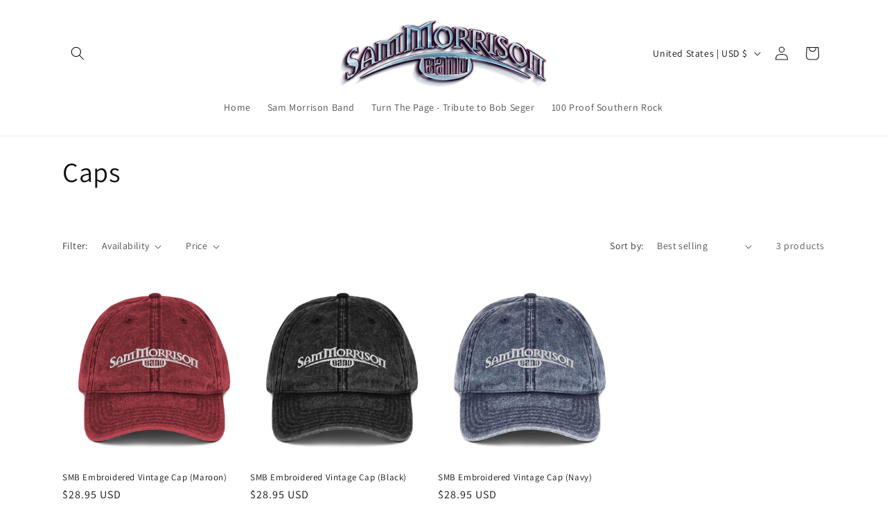

--- FILE ---
content_type: text/plain; charset=utf-8
request_url: https://sp-micro-proxy.b-cdn.net/micro?unique_id=sam-morrison-band-online-store.myshopify.com
body_size: 2362
content:
{"site":{"free_plan_limit_reached":true,"billing_status":null,"billing_active":true,"pricing_plan_required":false,"settings":{"proof_mobile_position":"Bottom","proof_desktop_position":"Bottom Left","proof_pop_size":"default","proof_start_delay_time":1,"proof_time_between":3,"proof_display_time":6,"proof_visible":true,"proof_cycle":true,"proof_mobile_enabled":true,"proof_desktop_enabled":true,"proof_tablet_enabled":null,"proof_locale":"en","proof_show_powered_by":false},"site_integrations":[{"id":"328935","enabled":true,"integration":{"name":"Shopify Purchase","handle":"shopify_api_purchase","pro":false},"settings":{"proof_onclick_new_tab":null,"proof_exclude_pages":null,"proof_include_pages":[],"proof_display_pages_mode":"excluded","proof_minimum_activity_sessions":null,"proof_height":110,"proof_bottom":10,"proof_top":10,"proof_right":10,"proof_left":10,"proof_background_color":"#FFFFFF","proof_background_image_url":null,"proof_font_color":"#000000","proof_border_radius":40,"proof_padding_top":0,"proof_padding_bottom":0,"proof_padding_left":8,"proof_padding_right":16,"proof_icon_color":null,"proof_icon_background_color":null,"proof_hours_before_obscure":48,"proof_minimum_review_rating":5,"proof_highlights_color":"#fdcb6e","proof_display_review":true,"proof_show_review_on_hover":true,"proof_summary_time_range":1440,"proof_summary_minimum_count":10,"proof_show_media":false,"proof_show_message":false,"proof_media_url":null,"proof_media_position":null,"proof_nudge_click_url":null,"proof_icon_url":null,"proof_icon_mode":null,"proof_icon_enabled":false},"template":{"id":"4","body":{"top":"{{first_name}} in {{city}}, {{province}} {{country}}","middle":"Purchased {{product_title}}"},"raw_body":"<top>{{first_name}} in {{city}}, {{province}} {{country}}</top><middle>Purchased {{product_title}}</middle>","locale":"en"}},{"id":"328934","enabled":true,"integration":{"name":"Shopify Add To Cart","handle":"shopify_storefront_add_to_cart","pro":false},"settings":{"proof_onclick_new_tab":null,"proof_exclude_pages":null,"proof_include_pages":[],"proof_display_pages_mode":"excluded","proof_minimum_activity_sessions":null,"proof_height":110,"proof_bottom":10,"proof_top":10,"proof_right":10,"proof_left":10,"proof_background_color":"#FFFFFF","proof_background_image_url":null,"proof_font_color":"#000000","proof_border_radius":40,"proof_padding_top":0,"proof_padding_bottom":0,"proof_padding_left":8,"proof_padding_right":16,"proof_icon_color":null,"proof_icon_background_color":null,"proof_hours_before_obscure":48,"proof_minimum_review_rating":5,"proof_highlights_color":"#fdcb6e","proof_display_review":true,"proof_show_review_on_hover":true,"proof_summary_time_range":1440,"proof_summary_minimum_count":10,"proof_show_media":false,"proof_show_message":false,"proof_media_url":null,"proof_media_position":null,"proof_nudge_click_url":null,"proof_icon_url":null,"proof_icon_mode":null,"proof_icon_enabled":false},"template":{"id":"36","body":{"top":"{{first_name}} in {{city}}, {{province}} {{country}}","middle":"Added to Cart {{product_title}}"},"raw_body":"<top>{{first_name}} in {{city}}, {{province}} {{country}}</top><middle>Added to Cart {{product_title}}</middle>","locale":"en"}}],"events":[{"id":"243348509","created_at":null,"variables":{"first_name":"Someone","city":"Helsinki","province":"Uusimaa","province_code":"18","country":"Finland","country_code":"FI","product_title":"Sam Morrison Band \"Guts to Go\" Tee"},"click_url":"https://sammorrisonbandstore.com/products/sam-morrison-band-guts-to-go-tee","image_url":"https://cdn.shopify.com/s/files/1/0090/2948/4629/files/11122262061186398506_2048.jpg?v=1764258468","product":{"id":"65324160","product_id":"8666362314930","title":"Sam Morrison Band \"Guts to Go\" Tee","created_at":"2025-11-27T15:47:13.147Z","updated_at":"2025-11-27T15:47:54.851Z","published_at":"2025-11-27T15:47:46.000Z"},"site_integration":{"id":"328934","enabled":true,"integration":{"name":"Shopify Add To Cart","handle":"shopify_storefront_add_to_cart","pro":false},"template":{"id":"36","body":{"top":"{{first_name}} in {{city}}, {{province}} {{country}}","middle":"Added to Cart {{product_title}}"},"raw_body":"<top>{{first_name}} in {{city}}, {{province}} {{country}}</top><middle>Added to Cart {{product_title}}</middle>","locale":"en"}}},{"id":"243226911","created_at":null,"variables":{"first_name":"Someone","city":"Charleroi","province":"Pennsylvania","province_code":"PA","country":"United States","country_code":"US","product_title":"Unfinished Business - Bronze Bundle"},"click_url":"https://sammorrisonbandstore.com/products/unfinished-business-bronze-bundle","image_url":"https://cdn.shopify.com/s/files/1/0090/2948/4629/products/BronzeBundle2.jpg?v=1655400612","product":{"id":"51861457","product_id":"7337893626034","title":"Unfinished Business - Bronze Bundle","created_at":"2022-06-07T21:23:25.000Z","updated_at":"2026-01-01T12:06:28.950Z","published_at":"2022-06-08T20:36:11.000Z"},"site_integration":{"id":"328935","enabled":true,"integration":{"name":"Shopify Purchase","handle":"shopify_api_purchase","pro":false},"template":{"id":"4","body":{"top":"{{first_name}} in {{city}}, {{province}} {{country}}","middle":"Purchased {{product_title}}"},"raw_body":"<top>{{first_name}} in {{city}}, {{province}} {{country}}</top><middle>Purchased {{product_title}}</middle>","locale":"en"}}},{"id":"243226785","created_at":null,"variables":{"first_name":"Someone","city":"Charleroi","province":"Pennsylvania","province_code":"PA","country":"United States","country_code":"US","product_title":"Unfinished Business - Bronze Bundle"},"click_url":"https://sammorrisonbandstore.com/products/unfinished-business-bronze-bundle","image_url":"https://cdn.shopify.com/s/files/1/0090/2948/4629/products/BronzeBundle2.jpg?v=1655400612","product":{"id":"51861457","product_id":"7337893626034","title":"Unfinished Business - Bronze Bundle","created_at":"2022-06-07T21:23:25.000Z","updated_at":"2026-01-01T12:06:28.950Z","published_at":"2022-06-08T20:36:11.000Z"},"site_integration":{"id":"328934","enabled":true,"integration":{"name":"Shopify Add To Cart","handle":"shopify_storefront_add_to_cart","pro":false},"template":{"id":"36","body":{"top":"{{first_name}} in {{city}}, {{province}} {{country}}","middle":"Added to Cart {{product_title}}"},"raw_body":"<top>{{first_name}} in {{city}}, {{province}} {{country}}</top><middle>Added to Cart {{product_title}}</middle>","locale":"en"}}},{"id":"241925364","created_at":null,"variables":{"first_name":"Someone","city":"East Windsor","province":"Connecticut","province_code":"CT","country":"United States","country_code":"US","product_title":"Ronnie Said Turn It Up - Tee"},"click_url":"https://sammorrisonbandstore.com/products/ronnie-said-turn-it-up-tee","image_url":"https://cdn.shopify.com/s/files/1/0090/2948/4629/files/15022300901615513368_2048.jpg?v=1699390775","product":{"id":"48968549","product_id":"7143053426866","title":"Ronnie Said Turn It Up - Tee","created_at":"2021-11-24T18:57:29.000Z","updated_at":"2025-12-11T12:06:28.638Z","published_at":"2023-11-07T20:58:02.000Z"},"site_integration":{"id":"328935","enabled":true,"integration":{"name":"Shopify Purchase","handle":"shopify_api_purchase","pro":false},"template":{"id":"4","body":{"top":"{{first_name}} in {{city}}, {{province}} {{country}}","middle":"Purchased {{product_title}}"},"raw_body":"<top>{{first_name}} in {{city}}, {{province}} {{country}}</top><middle>Purchased {{product_title}}</middle>","locale":"en"}}},{"id":"241865030","created_at":null,"variables":{"first_name":"Someone","city":"Chicago","province":"Illinois","province_code":"IL","country":"United States","country_code":"US","product_title":"We Still Remember Tee - Freebird"},"click_url":"https://sammorrisonbandstore.com/products/we-still-remember-tee-freebird","image_url":"https://cdn.shopify.com/s/files/1/0090/2948/4629/files/unisex-classic-tee-natural-front-66fc93bfc9768.png?v=1727829197","product":{"id":"61215323","product_id":"8317259022514","title":"We Still Remember Tee - Freebird","created_at":"2024-09-25T15:25:45.000Z","updated_at":"2024-10-15T19:46:01.000Z","published_at":"2024-09-25T15:26:12.000Z"},"site_integration":{"id":"328934","enabled":true,"integration":{"name":"Shopify Add To Cart","handle":"shopify_storefront_add_to_cart","pro":false},"template":{"id":"36","body":{"top":"{{first_name}} in {{city}}, {{province}} {{country}}","middle":"Added to Cart {{product_title}}"},"raw_body":"<top>{{first_name}} in {{city}}, {{province}} {{country}}</top><middle>Added to Cart {{product_title}}</middle>","locale":"en"}}},{"id":"241654926","created_at":null,"variables":{"first_name":"Someone","city":"Adamsville","province":"Tennessee","province_code":"TN","country":"United States","country_code":"US","product_title":"Sam Morrison Band - The Christmas Album - Autographed Physical CD"},"click_url":"https://sammorrisonbandstore.com/products/sam-morrison-band-the-christmas-album-autographed","image_url":"https://cdn.shopify.com/s/files/1/0090/2948/4629/products/xmas_CD_shop.jpg?v=1561651089","product":{"id":"27222769","product_id":"2629015535701","title":"Sam Morrison Band - The Christmas Album - Autographed Physical CD","created_at":"2019-06-27T15:58:06.000Z","updated_at":"2026-01-01T03:37:08.573Z","published_at":"2019-06-27T15:53:39.000Z"},"site_integration":{"id":"328935","enabled":true,"integration":{"name":"Shopify Purchase","handle":"shopify_api_purchase","pro":false},"template":{"id":"4","body":{"top":"{{first_name}} in {{city}}, {{province}} {{country}}","middle":"Purchased {{product_title}}"},"raw_body":"<top>{{first_name}} in {{city}}, {{province}} {{country}}</top><middle>Purchased {{product_title}}</middle>","locale":"en"}}},{"id":"241654846","created_at":null,"variables":{"first_name":"Someone","city":"Lawrenceburg","province":"Tennessee","province_code":"TN","country":"United States","country_code":"US","product_title":"Sam Morrison Band - The Christmas Album - Autographed Physical CD"},"click_url":"https://sammorrisonbandstore.com/products/sam-morrison-band-the-christmas-album-autographed","image_url":"https://cdn.shopify.com/s/files/1/0090/2948/4629/products/xmas_CD_shop.jpg?v=1561651089","product":{"id":"27222769","product_id":"2629015535701","title":"Sam Morrison Band - The Christmas Album - Autographed Physical CD","created_at":"2019-06-27T15:58:06.000Z","updated_at":"2026-01-01T03:37:08.573Z","published_at":"2019-06-27T15:53:39.000Z"},"site_integration":{"id":"328934","enabled":true,"integration":{"name":"Shopify Add To Cart","handle":"shopify_storefront_add_to_cart","pro":false},"template":{"id":"36","body":{"top":"{{first_name}} in {{city}}, {{province}} {{country}}","middle":"Added to Cart {{product_title}}"},"raw_body":"<top>{{first_name}} in {{city}}, {{province}} {{country}}</top><middle>Added to Cart {{product_title}}</middle>","locale":"en"}}},{"id":"241650203","created_at":null,"variables":{"first_name":"Someone","city":"Newport Beach","province":"California","province_code":"CA","country":"United States","country_code":"US","product_title":"Sam Morrison Band - The Christmas Album - Autographed Physical CD"},"click_url":"https://sammorrisonbandstore.com/products/sam-morrison-band-the-christmas-album-autographed","image_url":"https://cdn.shopify.com/s/files/1/0090/2948/4629/products/xmas_CD_shop.jpg?v=1561651089","product":{"id":"27222769","product_id":"2629015535701","title":"Sam Morrison Band - The Christmas Album - Autographed Physical CD","created_at":"2019-06-27T15:58:06.000Z","updated_at":"2026-01-01T03:37:08.573Z","published_at":"2019-06-27T15:53:39.000Z"},"site_integration":{"id":"328935","enabled":true,"integration":{"name":"Shopify Purchase","handle":"shopify_api_purchase","pro":false},"template":{"id":"4","body":{"top":"{{first_name}} in {{city}}, {{province}} {{country}}","middle":"Purchased {{product_title}}"},"raw_body":"<top>{{first_name}} in {{city}}, {{province}} {{country}}</top><middle>Purchased {{product_title}}</middle>","locale":"en"}}},{"id":"241650071","created_at":null,"variables":{"first_name":"Someone","city":"Newport Beach","province":"California","province_code":"CA","country":"United States","country_code":"US","product_title":"Sam Morrison Band - The Christmas Album - Autographed Physical CD"},"click_url":"https://sammorrisonbandstore.com/products/sam-morrison-band-the-christmas-album-autographed","image_url":"https://cdn.shopify.com/s/files/1/0090/2948/4629/products/xmas_CD_shop.jpg?v=1561651089","product":{"id":"27222769","product_id":"2629015535701","title":"Sam Morrison Band - The Christmas Album - Autographed Physical CD","created_at":"2019-06-27T15:58:06.000Z","updated_at":"2026-01-01T03:37:08.573Z","published_at":"2019-06-27T15:53:39.000Z"},"site_integration":{"id":"328934","enabled":true,"integration":{"name":"Shopify Add To Cart","handle":"shopify_storefront_add_to_cart","pro":false},"template":{"id":"36","body":{"top":"{{first_name}} in {{city}}, {{province}} {{country}}","middle":"Added to Cart {{product_title}}"},"raw_body":"<top>{{first_name}} in {{city}}, {{province}} {{country}}</top><middle>Added to Cart {{product_title}}</middle>","locale":"en"}}},{"id":"241531606","created_at":null,"variables":{"first_name":"Someone","city":"Johnston","province":"Rhode Island","province_code":"RI","country":"United States","country_code":"US","product_title":"Ronnie Said Turn It Up - Tee"},"click_url":"https://sammorrisonbandstore.com/products/ronnie-said-turn-it-up-tee","image_url":"https://cdn.shopify.com/s/files/1/0090/2948/4629/files/15022300901615513368_2048.jpg?v=1699390775","product":{"id":"48968549","product_id":"7143053426866","title":"Ronnie Said Turn It Up - Tee","created_at":"2021-11-24T18:57:29.000Z","updated_at":"2025-12-11T12:06:28.638Z","published_at":"2023-11-07T20:58:02.000Z"},"site_integration":{"id":"328934","enabled":true,"integration":{"name":"Shopify Add To Cart","handle":"shopify_storefront_add_to_cart","pro":false},"template":{"id":"36","body":{"top":"{{first_name}} in {{city}}, {{province}} {{country}}","middle":"Added to Cart {{product_title}}"},"raw_body":"<top>{{first_name}} in {{city}}, {{province}} {{country}}</top><middle>Added to Cart {{product_title}}</middle>","locale":"en"}}},{"id":"241489255","created_at":null,"variables":{"first_name":"Someone","city":"Fern Creek","province":"Kentucky","province_code":"KY","country":"United States","country_code":"US","product_title":"Sam Morrison Band - The Christmas Album - Autographed Physical CD"},"click_url":"https://sammorrisonbandstore.com/products/sam-morrison-band-the-christmas-album-autographed","image_url":"https://cdn.shopify.com/s/files/1/0090/2948/4629/products/xmas_CD_shop.jpg?v=1561651089","product":{"id":"27222769","product_id":"2629015535701","title":"Sam Morrison Band - The Christmas Album - Autographed Physical CD","created_at":"2019-06-27T15:58:06.000Z","updated_at":"2026-01-01T03:37:08.573Z","published_at":"2019-06-27T15:53:39.000Z"},"site_integration":{"id":"328935","enabled":true,"integration":{"name":"Shopify Purchase","handle":"shopify_api_purchase","pro":false},"template":{"id":"4","body":{"top":"{{first_name}} in {{city}}, {{province}} {{country}}","middle":"Purchased {{product_title}}"},"raw_body":"<top>{{first_name}} in {{city}}, {{province}} {{country}}</top><middle>Purchased {{product_title}}</middle>","locale":"en"}}},{"id":"241489152","created_at":null,"variables":{"first_name":"Someone","city":"Louisville","province":"Kentucky","province_code":"KY","country":"United States","country_code":"US","product_title":"Sam Morrison Band - The Christmas Album - Autographed Physical CD"},"click_url":"https://sammorrisonbandstore.com/products/sam-morrison-band-the-christmas-album-autographed","image_url":"https://cdn.shopify.com/s/files/1/0090/2948/4629/products/xmas_CD_shop.jpg?v=1561651089","product":{"id":"27222769","product_id":"2629015535701","title":"Sam Morrison Band - The Christmas Album - Autographed Physical CD","created_at":"2019-06-27T15:58:06.000Z","updated_at":"2026-01-01T03:37:08.573Z","published_at":"2019-06-27T15:53:39.000Z"},"site_integration":{"id":"328934","enabled":true,"integration":{"name":"Shopify Add To Cart","handle":"shopify_storefront_add_to_cart","pro":false},"template":{"id":"36","body":{"top":"{{first_name}} in {{city}}, {{province}} {{country}}","middle":"Added to Cart {{product_title}}"},"raw_body":"<top>{{first_name}} in {{city}}, {{province}} {{country}}</top><middle>Added to Cart {{product_title}}</middle>","locale":"en"}}},{"id":"241454225","created_at":null,"variables":{"first_name":"Someone","city":"Laguna woods","province":"California","province_code":"CA","country":"United States","country_code":"US","product_title":"Sam Morrison Band - The Christmas Album - Autographed Physical CD"},"click_url":"https://sammorrisonbandstore.com/products/sam-morrison-band-the-christmas-album-autographed","image_url":"https://cdn.shopify.com/s/files/1/0090/2948/4629/products/xmas_CD_shop.jpg?v=1561651089","product":{"id":"27222769","product_id":"2629015535701","title":"Sam Morrison Band - The Christmas Album - Autographed Physical CD","created_at":"2019-06-27T15:58:06.000Z","updated_at":"2026-01-01T03:37:08.573Z","published_at":"2019-06-27T15:53:39.000Z"},"site_integration":{"id":"328935","enabled":true,"integration":{"name":"Shopify Purchase","handle":"shopify_api_purchase","pro":false},"template":{"id":"4","body":{"top":"{{first_name}} in {{city}}, {{province}} {{country}}","middle":"Purchased {{product_title}}"},"raw_body":"<top>{{first_name}} in {{city}}, {{province}} {{country}}</top><middle>Purchased {{product_title}}</middle>","locale":"en"}}},{"id":"241454052","created_at":null,"variables":{"first_name":"Someone","city":"Laguna Woods","province":"California","province_code":"CA","country":"United States","country_code":"US","product_title":"Sam Morrison Band - The Christmas Album - Autographed Physical CD"},"click_url":"https://sammorrisonbandstore.com/products/sam-morrison-band-the-christmas-album-autographed","image_url":"https://cdn.shopify.com/s/files/1/0090/2948/4629/products/xmas_CD_shop.jpg?v=1561651089","product":{"id":"27222769","product_id":"2629015535701","title":"Sam Morrison Band - The Christmas Album - Autographed Physical CD","created_at":"2019-06-27T15:58:06.000Z","updated_at":"2026-01-01T03:37:08.573Z","published_at":"2019-06-27T15:53:39.000Z"},"site_integration":{"id":"328934","enabled":true,"integration":{"name":"Shopify Add To Cart","handle":"shopify_storefront_add_to_cart","pro":false},"template":{"id":"36","body":{"top":"{{first_name}} in {{city}}, {{province}} {{country}}","middle":"Added to Cart {{product_title}}"},"raw_body":"<top>{{first_name}} in {{city}}, {{province}} {{country}}</top><middle>Added to Cart {{product_title}}</middle>","locale":"en"}}},{"id":"241435180","created_at":null,"variables":{"first_name":"Someone","city":"Erlensee","province":"Hesse","province_code":"HE","country":"Germany","country_code":"DE","product_title":"Sam Morrison Band \"Guts to Go\" Tee"},"click_url":"https://sammorrisonbandstore.com/products/sam-morrison-band-guts-to-go-tee","image_url":"https://cdn.shopify.com/s/files/1/0090/2948/4629/files/11122262061186398506_2048.jpg?v=1764258468","product":{"id":"65324160","product_id":"8666362314930","title":"Sam Morrison Band \"Guts to Go\" Tee","created_at":"2025-11-27T15:47:13.147Z","updated_at":"2025-11-27T15:47:54.851Z","published_at":"2025-11-27T15:47:46.000Z"},"site_integration":{"id":"328934","enabled":true,"integration":{"name":"Shopify Add To Cart","handle":"shopify_storefront_add_to_cart","pro":false},"template":{"id":"36","body":{"top":"{{first_name}} in {{city}}, {{province}} {{country}}","middle":"Added to Cart {{product_title}}"},"raw_body":"<top>{{first_name}} in {{city}}, {{province}} {{country}}</top><middle>Added to Cart {{product_title}}</middle>","locale":"en"}}},{"id":"241435031","created_at":null,"variables":{"first_name":"Someone","city":"Helsinki","province":"Uusimaa","province_code":"18","country":"Finland","country_code":"FI","product_title":"Sam Morrison Band \"Guts to Go\" Tee"},"click_url":"https://sammorrisonbandstore.com/products/sam-morrison-band-guts-to-go-tee","image_url":"https://cdn.shopify.com/s/files/1/0090/2948/4629/files/11122262061186398506_2048.jpg?v=1764258468","product":{"id":"65324160","product_id":"8666362314930","title":"Sam Morrison Band \"Guts to Go\" Tee","created_at":"2025-11-27T15:47:13.147Z","updated_at":"2025-11-27T15:47:54.851Z","published_at":"2025-11-27T15:47:46.000Z"},"site_integration":{"id":"328934","enabled":true,"integration":{"name":"Shopify Add To Cart","handle":"shopify_storefront_add_to_cart","pro":false},"template":{"id":"36","body":{"top":"{{first_name}} in {{city}}, {{province}} {{country}}","middle":"Added to Cart {{product_title}}"},"raw_body":"<top>{{first_name}} in {{city}}, {{province}} {{country}}</top><middle>Added to Cart {{product_title}}</middle>","locale":"en"}}},{"id":"241426065","created_at":null,"variables":{"first_name":"Someone","city":"Camarillo","province":"California","province_code":"CA","country":"United States","country_code":"US","product_title":"Sam Morrison Band - The Christmas Album - Autographed Physical CD"},"click_url":"https://sammorrisonbandstore.com/products/sam-morrison-band-the-christmas-album-autographed","image_url":"https://cdn.shopify.com/s/files/1/0090/2948/4629/products/xmas_CD_shop.jpg?v=1561651089","product":{"id":"27222769","product_id":"2629015535701","title":"Sam Morrison Band - The Christmas Album - Autographed Physical CD","created_at":"2019-06-27T15:58:06.000Z","updated_at":"2026-01-01T03:37:08.573Z","published_at":"2019-06-27T15:53:39.000Z"},"site_integration":{"id":"328935","enabled":true,"integration":{"name":"Shopify Purchase","handle":"shopify_api_purchase","pro":false},"template":{"id":"4","body":{"top":"{{first_name}} in {{city}}, {{province}} {{country}}","middle":"Purchased {{product_title}}"},"raw_body":"<top>{{first_name}} in {{city}}, {{province}} {{country}}</top><middle>Purchased {{product_title}}</middle>","locale":"en"}}},{"id":"241421686","created_at":null,"variables":{"first_name":"Someone","city":"Camarillo","province":"California","province_code":"CA","country":"United States","country_code":"US","product_title":"Sam Morrison Band - The Christmas Album - Autographed Physical CD"},"click_url":"https://sammorrisonbandstore.com/products/sam-morrison-band-the-christmas-album-autographed","image_url":"https://cdn.shopify.com/s/files/1/0090/2948/4629/products/xmas_CD_shop.jpg?v=1561651089","product":{"id":"27222769","product_id":"2629015535701","title":"Sam Morrison Band - The Christmas Album - Autographed Physical CD","created_at":"2019-06-27T15:58:06.000Z","updated_at":"2026-01-01T03:37:08.573Z","published_at":"2019-06-27T15:53:39.000Z"},"site_integration":{"id":"328934","enabled":true,"integration":{"name":"Shopify Add To Cart","handle":"shopify_storefront_add_to_cart","pro":false},"template":{"id":"36","body":{"top":"{{first_name}} in {{city}}, {{province}} {{country}}","middle":"Added to Cart {{product_title}}"},"raw_body":"<top>{{first_name}} in {{city}}, {{province}} {{country}}</top><middle>Added to Cart {{product_title}}</middle>","locale":"en"}}},{"id":"241413625","created_at":null,"variables":{"first_name":"Someone","city":"Helsinki","province":"Uusimaa","province_code":"18","country":"Finland","country_code":"FI","product_title":"Sam Morrison Band \"Guts to Go\" Tee"},"click_url":"https://sammorrisonbandstore.com/products/sam-morrison-band-guts-to-go-tee","image_url":"https://cdn.shopify.com/s/files/1/0090/2948/4629/files/11122262061186398506_2048.jpg?v=1764258468","product":{"id":"65324160","product_id":"8666362314930","title":"Sam Morrison Band \"Guts to Go\" Tee","created_at":"2025-11-27T15:47:13.147Z","updated_at":"2025-11-27T15:47:54.851Z","published_at":"2025-11-27T15:47:46.000Z"},"site_integration":{"id":"328934","enabled":true,"integration":{"name":"Shopify Add To Cart","handle":"shopify_storefront_add_to_cart","pro":false},"template":{"id":"36","body":{"top":"{{first_name}} in {{city}}, {{province}} {{country}}","middle":"Added to Cart {{product_title}}"},"raw_body":"<top>{{first_name}} in {{city}}, {{province}} {{country}}</top><middle>Added to Cart {{product_title}}</middle>","locale":"en"}}},{"id":"241394358","created_at":null,"variables":{"first_name":"Someone","city":"Buckeye","province":"Arizona","province_code":"AZ","country":"United States","country_code":"US","product_title":"Sam Morrison Band - The Christmas Album - Autographed Physical CD"},"click_url":"https://sammorrisonbandstore.com/products/sam-morrison-band-the-christmas-album-autographed","image_url":"https://cdn.shopify.com/s/files/1/0090/2948/4629/products/xmas_CD_shop.jpg?v=1561651089","product":{"id":"27222769","product_id":"2629015535701","title":"Sam Morrison Band - The Christmas Album - Autographed Physical CD","created_at":"2019-06-27T15:58:06.000Z","updated_at":"2026-01-01T03:37:08.573Z","published_at":"2019-06-27T15:53:39.000Z"},"site_integration":{"id":"328935","enabled":true,"integration":{"name":"Shopify Purchase","handle":"shopify_api_purchase","pro":false},"template":{"id":"4","body":{"top":"{{first_name}} in {{city}}, {{province}} {{country}}","middle":"Purchased {{product_title}}"},"raw_body":"<top>{{first_name}} in {{city}}, {{province}} {{country}}</top><middle>Purchased {{product_title}}</middle>","locale":"en"}}},{"id":"241394346","created_at":null,"variables":{"first_name":"Someone","city":"Chicago","province":"Illinois","province_code":"IL","country":"United States","country_code":"US","product_title":"Sam Morrison Band - The Christmas Album - Autographed Physical CD"},"click_url":"https://sammorrisonbandstore.com/products/sam-morrison-band-the-christmas-album-autographed","image_url":"https://cdn.shopify.com/s/files/1/0090/2948/4629/products/xmas_CD_shop.jpg?v=1561651089","product":{"id":"27222769","product_id":"2629015535701","title":"Sam Morrison Band - The Christmas Album - Autographed Physical CD","created_at":"2019-06-27T15:58:06.000Z","updated_at":"2026-01-01T03:37:08.573Z","published_at":"2019-06-27T15:53:39.000Z"},"site_integration":{"id":"328934","enabled":true,"integration":{"name":"Shopify Add To Cart","handle":"shopify_storefront_add_to_cart","pro":false},"template":{"id":"36","body":{"top":"{{first_name}} in {{city}}, {{province}} {{country}}","middle":"Added to Cart {{product_title}}"},"raw_body":"<top>{{first_name}} in {{city}}, {{province}} {{country}}</top><middle>Added to Cart {{product_title}}</middle>","locale":"en"}}},{"id":"241391578","created_at":null,"variables":{"first_name":"Someone","city":"Loma Linda","province":"California","province_code":"CA","country":"United States","country_code":"US","product_title":"Sam Morrison Band - The Christmas Album - Autographed Physical CD"},"click_url":"https://sammorrisonbandstore.com/products/sam-morrison-band-the-christmas-album-autographed","image_url":"https://cdn.shopify.com/s/files/1/0090/2948/4629/products/xmas_CD_shop.jpg?v=1561651089","product":{"id":"27222769","product_id":"2629015535701","title":"Sam Morrison Band - The Christmas Album - Autographed Physical CD","created_at":"2019-06-27T15:58:06.000Z","updated_at":"2026-01-01T03:37:08.573Z","published_at":"2019-06-27T15:53:39.000Z"},"site_integration":{"id":"328934","enabled":true,"integration":{"name":"Shopify Add To Cart","handle":"shopify_storefront_add_to_cart","pro":false},"template":{"id":"36","body":{"top":"{{first_name}} in {{city}}, {{province}} {{country}}","middle":"Added to Cart {{product_title}}"},"raw_body":"<top>{{first_name}} in {{city}}, {{province}} {{country}}</top><middle>Added to Cart {{product_title}}</middle>","locale":"en"}}},{"id":"241390949","created_at":null,"variables":{"first_name":"Someone","city":"Henderson","province":"Nevada","province_code":"NV","country":"United States","country_code":"US","product_title":"Sam Morrison Band - The Christmas Album - Autographed Physical CD"},"click_url":"https://sammorrisonbandstore.com/products/sam-morrison-band-the-christmas-album-autographed","image_url":"https://cdn.shopify.com/s/files/1/0090/2948/4629/products/xmas_CD_shop.jpg?v=1561651089","product":{"id":"27222769","product_id":"2629015535701","title":"Sam Morrison Band - The Christmas Album - Autographed Physical CD","created_at":"2019-06-27T15:58:06.000Z","updated_at":"2026-01-01T03:37:08.573Z","published_at":"2019-06-27T15:53:39.000Z"},"site_integration":{"id":"328935","enabled":true,"integration":{"name":"Shopify Purchase","handle":"shopify_api_purchase","pro":false},"template":{"id":"4","body":{"top":"{{first_name}} in {{city}}, {{province}} {{country}}","middle":"Purchased {{product_title}}"},"raw_body":"<top>{{first_name}} in {{city}}, {{province}} {{country}}</top><middle>Purchased {{product_title}}</middle>","locale":"en"}}},{"id":"241390912","created_at":null,"variables":{"first_name":"Someone","city":"Philadelphia","province":"Pennsylvania","province_code":"PA","country":"United States","country_code":"US","product_title":"Sam Morrison Band - The Christmas Album - Autographed Physical CD"},"click_url":"https://sammorrisonbandstore.com/products/sam-morrison-band-the-christmas-album-autographed","image_url":"https://cdn.shopify.com/s/files/1/0090/2948/4629/products/xmas_CD_shop.jpg?v=1561651089","product":{"id":"27222769","product_id":"2629015535701","title":"Sam Morrison Band - The Christmas Album - Autographed Physical CD","created_at":"2019-06-27T15:58:06.000Z","updated_at":"2026-01-01T03:37:08.573Z","published_at":"2019-06-27T15:53:39.000Z"},"site_integration":{"id":"328934","enabled":true,"integration":{"name":"Shopify Add To Cart","handle":"shopify_storefront_add_to_cart","pro":false},"template":{"id":"36","body":{"top":"{{first_name}} in {{city}}, {{province}} {{country}}","middle":"Added to Cart {{product_title}}"},"raw_body":"<top>{{first_name}} in {{city}}, {{province}} {{country}}</top><middle>Added to Cart {{product_title}}</middle>","locale":"en"}}},{"id":"241388618","created_at":null,"variables":{"first_name":"Someone","city":"COSTA MESA","province":"California","province_code":"CA","country":"United States","country_code":"US","product_title":"Sam Morrison Band - The Christmas Album - Autographed Physical CD"},"click_url":"https://sammorrisonbandstore.com/products/sam-morrison-band-the-christmas-album-autographed","image_url":"https://cdn.shopify.com/s/files/1/0090/2948/4629/products/xmas_CD_shop.jpg?v=1561651089","product":{"id":"27222769","product_id":"2629015535701","title":"Sam Morrison Band - The Christmas Album - Autographed Physical CD","created_at":"2019-06-27T15:58:06.000Z","updated_at":"2026-01-01T03:37:08.573Z","published_at":"2019-06-27T15:53:39.000Z"},"site_integration":{"id":"328935","enabled":true,"integration":{"name":"Shopify Purchase","handle":"shopify_api_purchase","pro":false},"template":{"id":"4","body":{"top":"{{first_name}} in {{city}}, {{province}} {{country}}","middle":"Purchased {{product_title}}"},"raw_body":"<top>{{first_name}} in {{city}}, {{province}} {{country}}</top><middle>Purchased {{product_title}}</middle>","locale":"en"}}}]}}